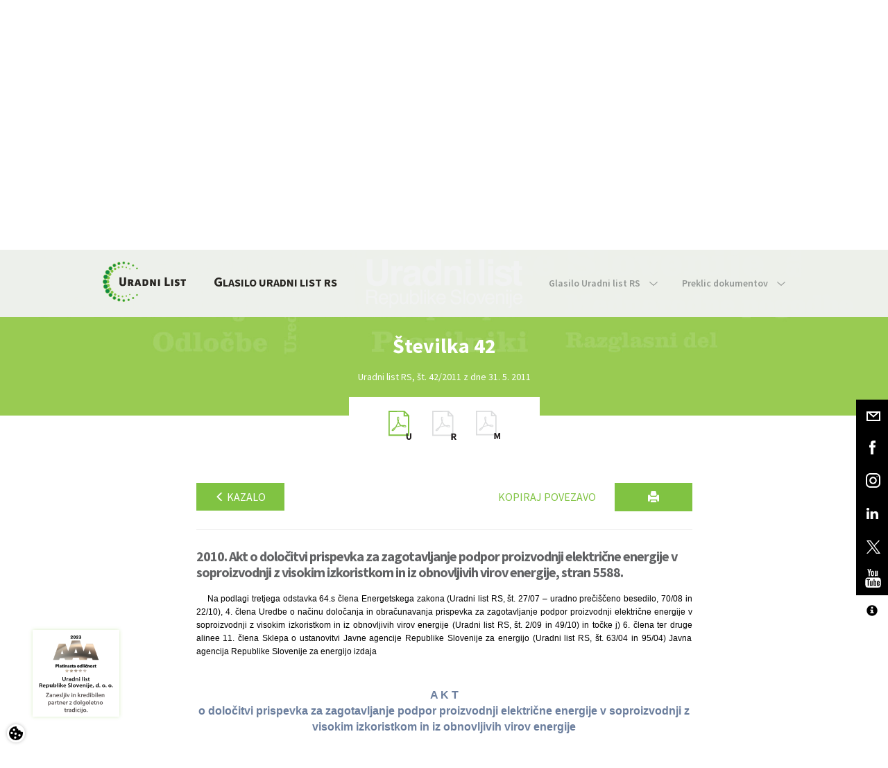

--- FILE ---
content_type: text/html; charset=utf-8
request_url: https://www.google.com/recaptcha/api2/anchor?ar=1&k=6Lc1bBcUAAAAAAtUtaDrXQ6Tp79B5I2jNWDEeeZW&co=aHR0cHM6Ly93d3cudXJhZG5pLWxpc3Quc2k6NDQz&hl=sl&v=N67nZn4AqZkNcbeMu4prBgzg&theme=light&size=normal&anchor-ms=20000&execute-ms=30000&cb=r98jcciw01mg
body_size: 49540
content:
<!DOCTYPE HTML><html dir="ltr" lang="sl"><head><meta http-equiv="Content-Type" content="text/html; charset=UTF-8">
<meta http-equiv="X-UA-Compatible" content="IE=edge">
<title>reCAPTCHA</title>
<style type="text/css">
/* cyrillic-ext */
@font-face {
  font-family: 'Roboto';
  font-style: normal;
  font-weight: 400;
  font-stretch: 100%;
  src: url(//fonts.gstatic.com/s/roboto/v48/KFO7CnqEu92Fr1ME7kSn66aGLdTylUAMa3GUBHMdazTgWw.woff2) format('woff2');
  unicode-range: U+0460-052F, U+1C80-1C8A, U+20B4, U+2DE0-2DFF, U+A640-A69F, U+FE2E-FE2F;
}
/* cyrillic */
@font-face {
  font-family: 'Roboto';
  font-style: normal;
  font-weight: 400;
  font-stretch: 100%;
  src: url(//fonts.gstatic.com/s/roboto/v48/KFO7CnqEu92Fr1ME7kSn66aGLdTylUAMa3iUBHMdazTgWw.woff2) format('woff2');
  unicode-range: U+0301, U+0400-045F, U+0490-0491, U+04B0-04B1, U+2116;
}
/* greek-ext */
@font-face {
  font-family: 'Roboto';
  font-style: normal;
  font-weight: 400;
  font-stretch: 100%;
  src: url(//fonts.gstatic.com/s/roboto/v48/KFO7CnqEu92Fr1ME7kSn66aGLdTylUAMa3CUBHMdazTgWw.woff2) format('woff2');
  unicode-range: U+1F00-1FFF;
}
/* greek */
@font-face {
  font-family: 'Roboto';
  font-style: normal;
  font-weight: 400;
  font-stretch: 100%;
  src: url(//fonts.gstatic.com/s/roboto/v48/KFO7CnqEu92Fr1ME7kSn66aGLdTylUAMa3-UBHMdazTgWw.woff2) format('woff2');
  unicode-range: U+0370-0377, U+037A-037F, U+0384-038A, U+038C, U+038E-03A1, U+03A3-03FF;
}
/* math */
@font-face {
  font-family: 'Roboto';
  font-style: normal;
  font-weight: 400;
  font-stretch: 100%;
  src: url(//fonts.gstatic.com/s/roboto/v48/KFO7CnqEu92Fr1ME7kSn66aGLdTylUAMawCUBHMdazTgWw.woff2) format('woff2');
  unicode-range: U+0302-0303, U+0305, U+0307-0308, U+0310, U+0312, U+0315, U+031A, U+0326-0327, U+032C, U+032F-0330, U+0332-0333, U+0338, U+033A, U+0346, U+034D, U+0391-03A1, U+03A3-03A9, U+03B1-03C9, U+03D1, U+03D5-03D6, U+03F0-03F1, U+03F4-03F5, U+2016-2017, U+2034-2038, U+203C, U+2040, U+2043, U+2047, U+2050, U+2057, U+205F, U+2070-2071, U+2074-208E, U+2090-209C, U+20D0-20DC, U+20E1, U+20E5-20EF, U+2100-2112, U+2114-2115, U+2117-2121, U+2123-214F, U+2190, U+2192, U+2194-21AE, U+21B0-21E5, U+21F1-21F2, U+21F4-2211, U+2213-2214, U+2216-22FF, U+2308-230B, U+2310, U+2319, U+231C-2321, U+2336-237A, U+237C, U+2395, U+239B-23B7, U+23D0, U+23DC-23E1, U+2474-2475, U+25AF, U+25B3, U+25B7, U+25BD, U+25C1, U+25CA, U+25CC, U+25FB, U+266D-266F, U+27C0-27FF, U+2900-2AFF, U+2B0E-2B11, U+2B30-2B4C, U+2BFE, U+3030, U+FF5B, U+FF5D, U+1D400-1D7FF, U+1EE00-1EEFF;
}
/* symbols */
@font-face {
  font-family: 'Roboto';
  font-style: normal;
  font-weight: 400;
  font-stretch: 100%;
  src: url(//fonts.gstatic.com/s/roboto/v48/KFO7CnqEu92Fr1ME7kSn66aGLdTylUAMaxKUBHMdazTgWw.woff2) format('woff2');
  unicode-range: U+0001-000C, U+000E-001F, U+007F-009F, U+20DD-20E0, U+20E2-20E4, U+2150-218F, U+2190, U+2192, U+2194-2199, U+21AF, U+21E6-21F0, U+21F3, U+2218-2219, U+2299, U+22C4-22C6, U+2300-243F, U+2440-244A, U+2460-24FF, U+25A0-27BF, U+2800-28FF, U+2921-2922, U+2981, U+29BF, U+29EB, U+2B00-2BFF, U+4DC0-4DFF, U+FFF9-FFFB, U+10140-1018E, U+10190-1019C, U+101A0, U+101D0-101FD, U+102E0-102FB, U+10E60-10E7E, U+1D2C0-1D2D3, U+1D2E0-1D37F, U+1F000-1F0FF, U+1F100-1F1AD, U+1F1E6-1F1FF, U+1F30D-1F30F, U+1F315, U+1F31C, U+1F31E, U+1F320-1F32C, U+1F336, U+1F378, U+1F37D, U+1F382, U+1F393-1F39F, U+1F3A7-1F3A8, U+1F3AC-1F3AF, U+1F3C2, U+1F3C4-1F3C6, U+1F3CA-1F3CE, U+1F3D4-1F3E0, U+1F3ED, U+1F3F1-1F3F3, U+1F3F5-1F3F7, U+1F408, U+1F415, U+1F41F, U+1F426, U+1F43F, U+1F441-1F442, U+1F444, U+1F446-1F449, U+1F44C-1F44E, U+1F453, U+1F46A, U+1F47D, U+1F4A3, U+1F4B0, U+1F4B3, U+1F4B9, U+1F4BB, U+1F4BF, U+1F4C8-1F4CB, U+1F4D6, U+1F4DA, U+1F4DF, U+1F4E3-1F4E6, U+1F4EA-1F4ED, U+1F4F7, U+1F4F9-1F4FB, U+1F4FD-1F4FE, U+1F503, U+1F507-1F50B, U+1F50D, U+1F512-1F513, U+1F53E-1F54A, U+1F54F-1F5FA, U+1F610, U+1F650-1F67F, U+1F687, U+1F68D, U+1F691, U+1F694, U+1F698, U+1F6AD, U+1F6B2, U+1F6B9-1F6BA, U+1F6BC, U+1F6C6-1F6CF, U+1F6D3-1F6D7, U+1F6E0-1F6EA, U+1F6F0-1F6F3, U+1F6F7-1F6FC, U+1F700-1F7FF, U+1F800-1F80B, U+1F810-1F847, U+1F850-1F859, U+1F860-1F887, U+1F890-1F8AD, U+1F8B0-1F8BB, U+1F8C0-1F8C1, U+1F900-1F90B, U+1F93B, U+1F946, U+1F984, U+1F996, U+1F9E9, U+1FA00-1FA6F, U+1FA70-1FA7C, U+1FA80-1FA89, U+1FA8F-1FAC6, U+1FACE-1FADC, U+1FADF-1FAE9, U+1FAF0-1FAF8, U+1FB00-1FBFF;
}
/* vietnamese */
@font-face {
  font-family: 'Roboto';
  font-style: normal;
  font-weight: 400;
  font-stretch: 100%;
  src: url(//fonts.gstatic.com/s/roboto/v48/KFO7CnqEu92Fr1ME7kSn66aGLdTylUAMa3OUBHMdazTgWw.woff2) format('woff2');
  unicode-range: U+0102-0103, U+0110-0111, U+0128-0129, U+0168-0169, U+01A0-01A1, U+01AF-01B0, U+0300-0301, U+0303-0304, U+0308-0309, U+0323, U+0329, U+1EA0-1EF9, U+20AB;
}
/* latin-ext */
@font-face {
  font-family: 'Roboto';
  font-style: normal;
  font-weight: 400;
  font-stretch: 100%;
  src: url(//fonts.gstatic.com/s/roboto/v48/KFO7CnqEu92Fr1ME7kSn66aGLdTylUAMa3KUBHMdazTgWw.woff2) format('woff2');
  unicode-range: U+0100-02BA, U+02BD-02C5, U+02C7-02CC, U+02CE-02D7, U+02DD-02FF, U+0304, U+0308, U+0329, U+1D00-1DBF, U+1E00-1E9F, U+1EF2-1EFF, U+2020, U+20A0-20AB, U+20AD-20C0, U+2113, U+2C60-2C7F, U+A720-A7FF;
}
/* latin */
@font-face {
  font-family: 'Roboto';
  font-style: normal;
  font-weight: 400;
  font-stretch: 100%;
  src: url(//fonts.gstatic.com/s/roboto/v48/KFO7CnqEu92Fr1ME7kSn66aGLdTylUAMa3yUBHMdazQ.woff2) format('woff2');
  unicode-range: U+0000-00FF, U+0131, U+0152-0153, U+02BB-02BC, U+02C6, U+02DA, U+02DC, U+0304, U+0308, U+0329, U+2000-206F, U+20AC, U+2122, U+2191, U+2193, U+2212, U+2215, U+FEFF, U+FFFD;
}
/* cyrillic-ext */
@font-face {
  font-family: 'Roboto';
  font-style: normal;
  font-weight: 500;
  font-stretch: 100%;
  src: url(//fonts.gstatic.com/s/roboto/v48/KFO7CnqEu92Fr1ME7kSn66aGLdTylUAMa3GUBHMdazTgWw.woff2) format('woff2');
  unicode-range: U+0460-052F, U+1C80-1C8A, U+20B4, U+2DE0-2DFF, U+A640-A69F, U+FE2E-FE2F;
}
/* cyrillic */
@font-face {
  font-family: 'Roboto';
  font-style: normal;
  font-weight: 500;
  font-stretch: 100%;
  src: url(//fonts.gstatic.com/s/roboto/v48/KFO7CnqEu92Fr1ME7kSn66aGLdTylUAMa3iUBHMdazTgWw.woff2) format('woff2');
  unicode-range: U+0301, U+0400-045F, U+0490-0491, U+04B0-04B1, U+2116;
}
/* greek-ext */
@font-face {
  font-family: 'Roboto';
  font-style: normal;
  font-weight: 500;
  font-stretch: 100%;
  src: url(//fonts.gstatic.com/s/roboto/v48/KFO7CnqEu92Fr1ME7kSn66aGLdTylUAMa3CUBHMdazTgWw.woff2) format('woff2');
  unicode-range: U+1F00-1FFF;
}
/* greek */
@font-face {
  font-family: 'Roboto';
  font-style: normal;
  font-weight: 500;
  font-stretch: 100%;
  src: url(//fonts.gstatic.com/s/roboto/v48/KFO7CnqEu92Fr1ME7kSn66aGLdTylUAMa3-UBHMdazTgWw.woff2) format('woff2');
  unicode-range: U+0370-0377, U+037A-037F, U+0384-038A, U+038C, U+038E-03A1, U+03A3-03FF;
}
/* math */
@font-face {
  font-family: 'Roboto';
  font-style: normal;
  font-weight: 500;
  font-stretch: 100%;
  src: url(//fonts.gstatic.com/s/roboto/v48/KFO7CnqEu92Fr1ME7kSn66aGLdTylUAMawCUBHMdazTgWw.woff2) format('woff2');
  unicode-range: U+0302-0303, U+0305, U+0307-0308, U+0310, U+0312, U+0315, U+031A, U+0326-0327, U+032C, U+032F-0330, U+0332-0333, U+0338, U+033A, U+0346, U+034D, U+0391-03A1, U+03A3-03A9, U+03B1-03C9, U+03D1, U+03D5-03D6, U+03F0-03F1, U+03F4-03F5, U+2016-2017, U+2034-2038, U+203C, U+2040, U+2043, U+2047, U+2050, U+2057, U+205F, U+2070-2071, U+2074-208E, U+2090-209C, U+20D0-20DC, U+20E1, U+20E5-20EF, U+2100-2112, U+2114-2115, U+2117-2121, U+2123-214F, U+2190, U+2192, U+2194-21AE, U+21B0-21E5, U+21F1-21F2, U+21F4-2211, U+2213-2214, U+2216-22FF, U+2308-230B, U+2310, U+2319, U+231C-2321, U+2336-237A, U+237C, U+2395, U+239B-23B7, U+23D0, U+23DC-23E1, U+2474-2475, U+25AF, U+25B3, U+25B7, U+25BD, U+25C1, U+25CA, U+25CC, U+25FB, U+266D-266F, U+27C0-27FF, U+2900-2AFF, U+2B0E-2B11, U+2B30-2B4C, U+2BFE, U+3030, U+FF5B, U+FF5D, U+1D400-1D7FF, U+1EE00-1EEFF;
}
/* symbols */
@font-face {
  font-family: 'Roboto';
  font-style: normal;
  font-weight: 500;
  font-stretch: 100%;
  src: url(//fonts.gstatic.com/s/roboto/v48/KFO7CnqEu92Fr1ME7kSn66aGLdTylUAMaxKUBHMdazTgWw.woff2) format('woff2');
  unicode-range: U+0001-000C, U+000E-001F, U+007F-009F, U+20DD-20E0, U+20E2-20E4, U+2150-218F, U+2190, U+2192, U+2194-2199, U+21AF, U+21E6-21F0, U+21F3, U+2218-2219, U+2299, U+22C4-22C6, U+2300-243F, U+2440-244A, U+2460-24FF, U+25A0-27BF, U+2800-28FF, U+2921-2922, U+2981, U+29BF, U+29EB, U+2B00-2BFF, U+4DC0-4DFF, U+FFF9-FFFB, U+10140-1018E, U+10190-1019C, U+101A0, U+101D0-101FD, U+102E0-102FB, U+10E60-10E7E, U+1D2C0-1D2D3, U+1D2E0-1D37F, U+1F000-1F0FF, U+1F100-1F1AD, U+1F1E6-1F1FF, U+1F30D-1F30F, U+1F315, U+1F31C, U+1F31E, U+1F320-1F32C, U+1F336, U+1F378, U+1F37D, U+1F382, U+1F393-1F39F, U+1F3A7-1F3A8, U+1F3AC-1F3AF, U+1F3C2, U+1F3C4-1F3C6, U+1F3CA-1F3CE, U+1F3D4-1F3E0, U+1F3ED, U+1F3F1-1F3F3, U+1F3F5-1F3F7, U+1F408, U+1F415, U+1F41F, U+1F426, U+1F43F, U+1F441-1F442, U+1F444, U+1F446-1F449, U+1F44C-1F44E, U+1F453, U+1F46A, U+1F47D, U+1F4A3, U+1F4B0, U+1F4B3, U+1F4B9, U+1F4BB, U+1F4BF, U+1F4C8-1F4CB, U+1F4D6, U+1F4DA, U+1F4DF, U+1F4E3-1F4E6, U+1F4EA-1F4ED, U+1F4F7, U+1F4F9-1F4FB, U+1F4FD-1F4FE, U+1F503, U+1F507-1F50B, U+1F50D, U+1F512-1F513, U+1F53E-1F54A, U+1F54F-1F5FA, U+1F610, U+1F650-1F67F, U+1F687, U+1F68D, U+1F691, U+1F694, U+1F698, U+1F6AD, U+1F6B2, U+1F6B9-1F6BA, U+1F6BC, U+1F6C6-1F6CF, U+1F6D3-1F6D7, U+1F6E0-1F6EA, U+1F6F0-1F6F3, U+1F6F7-1F6FC, U+1F700-1F7FF, U+1F800-1F80B, U+1F810-1F847, U+1F850-1F859, U+1F860-1F887, U+1F890-1F8AD, U+1F8B0-1F8BB, U+1F8C0-1F8C1, U+1F900-1F90B, U+1F93B, U+1F946, U+1F984, U+1F996, U+1F9E9, U+1FA00-1FA6F, U+1FA70-1FA7C, U+1FA80-1FA89, U+1FA8F-1FAC6, U+1FACE-1FADC, U+1FADF-1FAE9, U+1FAF0-1FAF8, U+1FB00-1FBFF;
}
/* vietnamese */
@font-face {
  font-family: 'Roboto';
  font-style: normal;
  font-weight: 500;
  font-stretch: 100%;
  src: url(//fonts.gstatic.com/s/roboto/v48/KFO7CnqEu92Fr1ME7kSn66aGLdTylUAMa3OUBHMdazTgWw.woff2) format('woff2');
  unicode-range: U+0102-0103, U+0110-0111, U+0128-0129, U+0168-0169, U+01A0-01A1, U+01AF-01B0, U+0300-0301, U+0303-0304, U+0308-0309, U+0323, U+0329, U+1EA0-1EF9, U+20AB;
}
/* latin-ext */
@font-face {
  font-family: 'Roboto';
  font-style: normal;
  font-weight: 500;
  font-stretch: 100%;
  src: url(//fonts.gstatic.com/s/roboto/v48/KFO7CnqEu92Fr1ME7kSn66aGLdTylUAMa3KUBHMdazTgWw.woff2) format('woff2');
  unicode-range: U+0100-02BA, U+02BD-02C5, U+02C7-02CC, U+02CE-02D7, U+02DD-02FF, U+0304, U+0308, U+0329, U+1D00-1DBF, U+1E00-1E9F, U+1EF2-1EFF, U+2020, U+20A0-20AB, U+20AD-20C0, U+2113, U+2C60-2C7F, U+A720-A7FF;
}
/* latin */
@font-face {
  font-family: 'Roboto';
  font-style: normal;
  font-weight: 500;
  font-stretch: 100%;
  src: url(//fonts.gstatic.com/s/roboto/v48/KFO7CnqEu92Fr1ME7kSn66aGLdTylUAMa3yUBHMdazQ.woff2) format('woff2');
  unicode-range: U+0000-00FF, U+0131, U+0152-0153, U+02BB-02BC, U+02C6, U+02DA, U+02DC, U+0304, U+0308, U+0329, U+2000-206F, U+20AC, U+2122, U+2191, U+2193, U+2212, U+2215, U+FEFF, U+FFFD;
}
/* cyrillic-ext */
@font-face {
  font-family: 'Roboto';
  font-style: normal;
  font-weight: 900;
  font-stretch: 100%;
  src: url(//fonts.gstatic.com/s/roboto/v48/KFO7CnqEu92Fr1ME7kSn66aGLdTylUAMa3GUBHMdazTgWw.woff2) format('woff2');
  unicode-range: U+0460-052F, U+1C80-1C8A, U+20B4, U+2DE0-2DFF, U+A640-A69F, U+FE2E-FE2F;
}
/* cyrillic */
@font-face {
  font-family: 'Roboto';
  font-style: normal;
  font-weight: 900;
  font-stretch: 100%;
  src: url(//fonts.gstatic.com/s/roboto/v48/KFO7CnqEu92Fr1ME7kSn66aGLdTylUAMa3iUBHMdazTgWw.woff2) format('woff2');
  unicode-range: U+0301, U+0400-045F, U+0490-0491, U+04B0-04B1, U+2116;
}
/* greek-ext */
@font-face {
  font-family: 'Roboto';
  font-style: normal;
  font-weight: 900;
  font-stretch: 100%;
  src: url(//fonts.gstatic.com/s/roboto/v48/KFO7CnqEu92Fr1ME7kSn66aGLdTylUAMa3CUBHMdazTgWw.woff2) format('woff2');
  unicode-range: U+1F00-1FFF;
}
/* greek */
@font-face {
  font-family: 'Roboto';
  font-style: normal;
  font-weight: 900;
  font-stretch: 100%;
  src: url(//fonts.gstatic.com/s/roboto/v48/KFO7CnqEu92Fr1ME7kSn66aGLdTylUAMa3-UBHMdazTgWw.woff2) format('woff2');
  unicode-range: U+0370-0377, U+037A-037F, U+0384-038A, U+038C, U+038E-03A1, U+03A3-03FF;
}
/* math */
@font-face {
  font-family: 'Roboto';
  font-style: normal;
  font-weight: 900;
  font-stretch: 100%;
  src: url(//fonts.gstatic.com/s/roboto/v48/KFO7CnqEu92Fr1ME7kSn66aGLdTylUAMawCUBHMdazTgWw.woff2) format('woff2');
  unicode-range: U+0302-0303, U+0305, U+0307-0308, U+0310, U+0312, U+0315, U+031A, U+0326-0327, U+032C, U+032F-0330, U+0332-0333, U+0338, U+033A, U+0346, U+034D, U+0391-03A1, U+03A3-03A9, U+03B1-03C9, U+03D1, U+03D5-03D6, U+03F0-03F1, U+03F4-03F5, U+2016-2017, U+2034-2038, U+203C, U+2040, U+2043, U+2047, U+2050, U+2057, U+205F, U+2070-2071, U+2074-208E, U+2090-209C, U+20D0-20DC, U+20E1, U+20E5-20EF, U+2100-2112, U+2114-2115, U+2117-2121, U+2123-214F, U+2190, U+2192, U+2194-21AE, U+21B0-21E5, U+21F1-21F2, U+21F4-2211, U+2213-2214, U+2216-22FF, U+2308-230B, U+2310, U+2319, U+231C-2321, U+2336-237A, U+237C, U+2395, U+239B-23B7, U+23D0, U+23DC-23E1, U+2474-2475, U+25AF, U+25B3, U+25B7, U+25BD, U+25C1, U+25CA, U+25CC, U+25FB, U+266D-266F, U+27C0-27FF, U+2900-2AFF, U+2B0E-2B11, U+2B30-2B4C, U+2BFE, U+3030, U+FF5B, U+FF5D, U+1D400-1D7FF, U+1EE00-1EEFF;
}
/* symbols */
@font-face {
  font-family: 'Roboto';
  font-style: normal;
  font-weight: 900;
  font-stretch: 100%;
  src: url(//fonts.gstatic.com/s/roboto/v48/KFO7CnqEu92Fr1ME7kSn66aGLdTylUAMaxKUBHMdazTgWw.woff2) format('woff2');
  unicode-range: U+0001-000C, U+000E-001F, U+007F-009F, U+20DD-20E0, U+20E2-20E4, U+2150-218F, U+2190, U+2192, U+2194-2199, U+21AF, U+21E6-21F0, U+21F3, U+2218-2219, U+2299, U+22C4-22C6, U+2300-243F, U+2440-244A, U+2460-24FF, U+25A0-27BF, U+2800-28FF, U+2921-2922, U+2981, U+29BF, U+29EB, U+2B00-2BFF, U+4DC0-4DFF, U+FFF9-FFFB, U+10140-1018E, U+10190-1019C, U+101A0, U+101D0-101FD, U+102E0-102FB, U+10E60-10E7E, U+1D2C0-1D2D3, U+1D2E0-1D37F, U+1F000-1F0FF, U+1F100-1F1AD, U+1F1E6-1F1FF, U+1F30D-1F30F, U+1F315, U+1F31C, U+1F31E, U+1F320-1F32C, U+1F336, U+1F378, U+1F37D, U+1F382, U+1F393-1F39F, U+1F3A7-1F3A8, U+1F3AC-1F3AF, U+1F3C2, U+1F3C4-1F3C6, U+1F3CA-1F3CE, U+1F3D4-1F3E0, U+1F3ED, U+1F3F1-1F3F3, U+1F3F5-1F3F7, U+1F408, U+1F415, U+1F41F, U+1F426, U+1F43F, U+1F441-1F442, U+1F444, U+1F446-1F449, U+1F44C-1F44E, U+1F453, U+1F46A, U+1F47D, U+1F4A3, U+1F4B0, U+1F4B3, U+1F4B9, U+1F4BB, U+1F4BF, U+1F4C8-1F4CB, U+1F4D6, U+1F4DA, U+1F4DF, U+1F4E3-1F4E6, U+1F4EA-1F4ED, U+1F4F7, U+1F4F9-1F4FB, U+1F4FD-1F4FE, U+1F503, U+1F507-1F50B, U+1F50D, U+1F512-1F513, U+1F53E-1F54A, U+1F54F-1F5FA, U+1F610, U+1F650-1F67F, U+1F687, U+1F68D, U+1F691, U+1F694, U+1F698, U+1F6AD, U+1F6B2, U+1F6B9-1F6BA, U+1F6BC, U+1F6C6-1F6CF, U+1F6D3-1F6D7, U+1F6E0-1F6EA, U+1F6F0-1F6F3, U+1F6F7-1F6FC, U+1F700-1F7FF, U+1F800-1F80B, U+1F810-1F847, U+1F850-1F859, U+1F860-1F887, U+1F890-1F8AD, U+1F8B0-1F8BB, U+1F8C0-1F8C1, U+1F900-1F90B, U+1F93B, U+1F946, U+1F984, U+1F996, U+1F9E9, U+1FA00-1FA6F, U+1FA70-1FA7C, U+1FA80-1FA89, U+1FA8F-1FAC6, U+1FACE-1FADC, U+1FADF-1FAE9, U+1FAF0-1FAF8, U+1FB00-1FBFF;
}
/* vietnamese */
@font-face {
  font-family: 'Roboto';
  font-style: normal;
  font-weight: 900;
  font-stretch: 100%;
  src: url(//fonts.gstatic.com/s/roboto/v48/KFO7CnqEu92Fr1ME7kSn66aGLdTylUAMa3OUBHMdazTgWw.woff2) format('woff2');
  unicode-range: U+0102-0103, U+0110-0111, U+0128-0129, U+0168-0169, U+01A0-01A1, U+01AF-01B0, U+0300-0301, U+0303-0304, U+0308-0309, U+0323, U+0329, U+1EA0-1EF9, U+20AB;
}
/* latin-ext */
@font-face {
  font-family: 'Roboto';
  font-style: normal;
  font-weight: 900;
  font-stretch: 100%;
  src: url(//fonts.gstatic.com/s/roboto/v48/KFO7CnqEu92Fr1ME7kSn66aGLdTylUAMa3KUBHMdazTgWw.woff2) format('woff2');
  unicode-range: U+0100-02BA, U+02BD-02C5, U+02C7-02CC, U+02CE-02D7, U+02DD-02FF, U+0304, U+0308, U+0329, U+1D00-1DBF, U+1E00-1E9F, U+1EF2-1EFF, U+2020, U+20A0-20AB, U+20AD-20C0, U+2113, U+2C60-2C7F, U+A720-A7FF;
}
/* latin */
@font-face {
  font-family: 'Roboto';
  font-style: normal;
  font-weight: 900;
  font-stretch: 100%;
  src: url(//fonts.gstatic.com/s/roboto/v48/KFO7CnqEu92Fr1ME7kSn66aGLdTylUAMa3yUBHMdazQ.woff2) format('woff2');
  unicode-range: U+0000-00FF, U+0131, U+0152-0153, U+02BB-02BC, U+02C6, U+02DA, U+02DC, U+0304, U+0308, U+0329, U+2000-206F, U+20AC, U+2122, U+2191, U+2193, U+2212, U+2215, U+FEFF, U+FFFD;
}

</style>
<link rel="stylesheet" type="text/css" href="https://www.gstatic.com/recaptcha/releases/N67nZn4AqZkNcbeMu4prBgzg/styles__ltr.css">
<script nonce="AvOgQJ-8flapbdGO2EN1ng" type="text/javascript">window['__recaptcha_api'] = 'https://www.google.com/recaptcha/api2/';</script>
<script type="text/javascript" src="https://www.gstatic.com/recaptcha/releases/N67nZn4AqZkNcbeMu4prBgzg/recaptcha__sl.js" nonce="AvOgQJ-8flapbdGO2EN1ng">
      
    </script></head>
<body><div id="rc-anchor-alert" class="rc-anchor-alert"></div>
<input type="hidden" id="recaptcha-token" value="[base64]">
<script type="text/javascript" nonce="AvOgQJ-8flapbdGO2EN1ng">
      recaptcha.anchor.Main.init("[\x22ainput\x22,[\x22bgdata\x22,\x22\x22,\[base64]/[base64]/[base64]/ZyhXLGgpOnEoW04sMjEsbF0sVywwKSxoKSxmYWxzZSxmYWxzZSl9Y2F0Y2goayl7RygzNTgsVyk/[base64]/[base64]/[base64]/[base64]/[base64]/[base64]/[base64]/bmV3IEJbT10oRFswXSk6dz09Mj9uZXcgQltPXShEWzBdLERbMV0pOnc9PTM/bmV3IEJbT10oRFswXSxEWzFdLERbMl0pOnc9PTQ/[base64]/[base64]/[base64]/[base64]/[base64]\\u003d\x22,\[base64]\x22,\x22KcOWe8KgYMKCdsOjFDpLW8OTw5LDtMOowrDCj8KHbUlYbMKAY21PwrDCpcKpwo/CmMKHLcO5DCR8YTAMWU1EcsOqZcK7wqLCtsKjw7otw77CncOcw75RSMOJScOjW8ODw7MOw6nDkMOBwpbDhcOYwpopEE/CgXzCsMO0clPCkcKiw7DDpxPCsG/Ct8KMw5xcDcOaTcOaw7PCqXPDijxPw4XDvsK7ZMKqw7/DlMO3wqpdMMOYw7PDm8OmAsOwwr16QcKWVSvDpsKjw6jCsREBw57DhMKmTWDDm1DDn8K8w69Cw4UDGsKnw4ldUMObfDDCrMKJQjDCmkPDuyZjRcOFTWPDpknCjB/CoGPCvFLCpnQoZ8KmR8K/wqnDrcK6wqbDqC7Dh2rCiGXCtMKew60rLzbDgRTCgTDCgsKnEsOTw4FRw5kIdsK1d0pbw6tLdXB/woPCocOQLMKLLybDjW/CjMOnwoXCjA1qwrLDnlHDm3YyPyDDolMHVjLDs8ONJcOww7gxw7M2wq4kRxgDK0HCp8KAw4jCkEoMw5/[base64]/wqDCqMOkH8KTB0jDtsKqUsK0wqzDv8OmBMKGw6/CqMOGwqZDw7c+D8KFw6IGw60kNmBJSFpbO8K2SGjDsMKaXcOJQcK7w4Uiw4tUYCkERcO7wqfDlgQvDcKIw57Ch8OpwqLDoQsZwpTCuGJmwqsRw7Zzw7DDhcOfwpstUcKaFUM2fDLDhARBw6Z9A3VBw67Ct8Knw7jDoVgSw7nDlsOvAQ/CgcOdw5HDjMO4wozCnV/DtMKyfsOGD8Kewr7CgMOlw4PCvcKGw5HCq8K/[base64]/CvDpsXBfCvcOrw4XCvsK3ZsOcw4HDnX7DncOQQMObAlENw7TCpsO+B30VNcKkfD8wwrQuwrwvwqI7bMOnHXTCp8KLw60UEsKKQht4w4MAwp/CjTNBZ8OOOxXCnsOSLkXCgMO4JC9lwoliw5oyVsKbw5TDu8OMDMOXTxkzw6jCgsORw5Y1GsKhwrwEw6/DiA53YMOtd33DrMKxWATDoELCh33DuMKUwpfCqcKXPmDCsMOJDiEgwr8eIAFzw5Epbn7CjELDqgQBHcOudcKzw7TDt0/Dv8O4w4LDiWTDoVfDtXXCjcKBw6BYw5QuUm85GsK5wrHDrDXCv8Oawq/[base64]/[base64]/[base64]/[base64]/[base64]/[base64]/DjjXDicOQRMOJNjnCpcOeUDvCq8Khw4ZawovCjMOwwpIQByXCksKIfmE2w4PDji1Dw4XDiB1YcEEYw6B7woliVMOUBC7Ch3/ChcObw4nCs1FPw7/CncKWw7fCnMOGbMOdQnXCmcK2w57ChMOKw7plwrzCnw9Te0NRwozDosKaCDEhGMKLw5FpXVnCpsOAAGDCjVFSw6Exwo1Ww6pOFCsNw4PDr8KYah/DpiocworCkDAqfMK+w7vCiMKvw6V9w6d1TcOcAmXDoDHDlEJkTcK/wrNew7bDgyc/w41hR8K7w5/ClsKPFXvDh3Raw4nCt2lzwrxHYFnDvATCksKXw5XCs3/CmXTDpRJ+MMKSwqzCkMK7w5nChiQAw47DpsOWfgHCvsO7w7TCjsKGUjwnwqfCuCdXN3cbw7zDgMKNwoPCkBwVCUzDj0bDrsK/W8OeBHpRwrDCsMKnJ8ONwqZ7w5I+w6rCixDDrT1GIV3DhcKAWsOvw4cew6vCtmbDlWc/[base64]/McKdR8OcWELDqcKwfWAGwoAUUMKtHAHDlF5ww7kfwrEvw4t6bgLDtBTCtn/DjQ7DgGnDk8OrByElUBphwqPCr1Ucw4bCssOhw7gdwrvDrMOPfmQzwrFdw6RII8K/[base64]/wojCigxPCMKrwpQ5asOmGMKCwqzDn3Vow7PDocKcwoFIw6MZc8OlwrnCsSjChcKzwr3DlcO8XMKxFAvDuAvCjBPCj8KEwrnCh8Knw4dEwocew6nCsWzCosO2wqbCqXvDjsKAP2wSwp0Pw4RjW8KRwrIKWsK6w4TDiiDDqGHDnmsKw4x1w4/DqBfDkcKUfsOawrbCsMKxw6oRPizDghZvwqB0wpQAwqVkw7lBHsKoGkTChcOTw4PCkMK/S2N5wrpSXRd1w4vDoyDCj3YqYMO0CV3DhEzDjcKPw4zDsAYUw6vCusKJw7EZYsK+wrjCnBnDgVHDm0Q/wrHDuFDDk2pUHMOlF8OpwprDuz7DsGLDgsKBwpEIwoVTHMOZw50Hw7MeX8KSwrogJsO9WHQ8BcO0L8OATBxnw7kNwrTCjcO/wr1NwpjCjxnDiVlgQRzClT/DtMK2w4p8wofDtyPCqTQfwp7Cu8Kfw47CvSc7wrfDjmnCvsKWRMKOw5fDjcKIwqDDhEQZwoNdwrHCu8OxHMKNw67CrzkCASVbc8KfwrBiQBUuwqYLacKkwrLCuMO9BlbDi8OrfcOJRMKWPBYmwp7DtcOtcijCo8OQH07Cj8OhecKMwop/bgXCq8O6wrjCjMONBcKUwqUEwo1yPgQ4AXJzw4HCtMOISXxCAsO1w57DhsORwqFrwrTDnV5pDMKpw5x5DUTCisKswr/Do0jDtiHDrcKnw6ZdcRNrw5cyw7XDlsKmw7twwr7DqioXwrzCgcOgJHZRwrFrw6sPw5Bzwrh/[base64]/DucK2e8O/wrDDtMK5wrtRAQfCi0jDunlBfQ3DjcOhNsKvw7Y5UcK3AMKCRsKcw4AgViM2ZRzCjcKGw5Q3wrzCvMKDwowwwrN6w4VDPMKyw6EmVsKTw5FmATTDrkR+agXDqGjChgt/w6rCmz7ClcKcw5DCgGY1c8KqDXUqfsOgQ8OJwqPDjMORw6Ilw7/[base64]/[base64]/[base64]/[base64]/CqhVyd8KnwqTDksOUwoQyw49jUsKlw71RAMOjV8OlwoDDkzoOwpjCmMO5VcKewo03WgAfwpRxwqrCtMObwrXDpibCisKifkXDgcOvwo/[base64]/CtCc7eGXCmMK0URnCo8O6w5ETZjZCQWDCkn/DtcKyw73DhsOXKcOLw69Vw67Ct8K3C8OrXMOUX2tgw71xFsOnwrsyw7XCpnrDp8OYIcKWw7jClljDoT/CucKRfidNwpo/YATClXzDhTjCgcKZFA19w4DCv2/Cq8Ohw5HDo8K7FXkna8OPwrXCuwLDpMOWKTgBwqMJwqHDowDDlVlCV8O+w43Dt8K8Dn/DpcOBShnDmMKQRTbCqsKaYkfChDgyNsKsbMO9wrPCtMOewqLCjF/DtcK9wqNoBsOjwpF1w6TCsXPCrXLDpsOVHFXCnADCscKuJWrDpMOWw4/CiH13McOwUS/DhsK1R8OPWMKWw7o2wqRdwqDCvMKUwoLCssK0wooUwpTCl8OEwrLDqXLDowdoBhdDaS5Dw69aJMO8wqNXwo7DslEWI3jCi1Agw503wrpgw47DhxXDmncIwrzCmV0QwrjCghzDqWNiwpN4w79fw55Mey/[base64]/DrycWIjjDiSHDgMOHw4c3WgBkLcO1w6/CkURwwo3CiMO1w5Mwwp1qwpc6wpM9NMKMwpDCmsOCw6Y6Fwt1D8KcakTCqMK2E8Ovw5Qzw4wGwr1RWwknwrbCssKUw4nDrlpww6dxwp4/w4ESworClGLCqgzCt8Kubw7CpcKVJC7CgMK4MTPDssO6bX4ofVlMwo3Dkk83wqEhwrNIw5syw5xMKwfCm2NOOcOEw7jCiMOtb8KrXj7DuEMuw4cYw4nCj8OcYBhuw7zDucOvDEbDssOTw43CnW/DlsK4w4UINMOJw5hGfjnDp8KZwobDjxLClDbDmMOlAWbCmMOoZXjCpsKTw40+wrnCrhRBwrDCm3XDkhDDn8OYw53Ds0wpwrjDrcKgwoTCgVDCpMKAwr7Dm8OPUcOPJEkkR8ODTkkGO2Ybwp1aw4rDsUDClV7CiMKIDAjDpDzCqMOoMMKVwozCgMO/w5Ecw4rDlQvComY9FUUHw6TClxjDtMOzworCgMKmW8Ktw78QCVtKwpcDQXVaUWVfJcOhZCPDlcKsNQgkwoxOw57Dn8OLDsK6MxDDlD1xw4BUcGDCqiMVSMOawrnDvXbCmVl3fMOeawRTwq/DjyYkw6grUMKcwpDChMOwKMOYwp/CqV7DlzNVw7szw4/DksKxwpU5FMKSw4vDnsKCw4M4IMO0YsO5MQLCtT/Cr8Kjw7lpSsOSF8Kcw4MSAcKtw7vCsV8Kw4HDmDrDuQs8CAIIwokvP8Ohw6TDqnnDv8KewqTDqgYMKsOVYcKHNnfCpjHCrk5pWRvDuw0kb8O7UCnDoMOow45LEkvDk1TDkS7Dh8OpBsK/[base64]/IcKSw4kxElgKJMOcw418ERPCs8OIHMKEw6TDkFQxUA7Coj9vwoByw6vDiyrCuCddwoXCjMK/wowzwqjCuiw/C8OuMWEjwpl1OcKCe2HCtMKUfy/DlWI7wotCfcK+AsOMw6Z/esKuYz3ClkRuw6ACwrhzVwNXU8KgX8KnwrJTPsKqYMO9ankAwrPClj7DoMKIwrZsMWcdTlUZwqTDusOow4jCvMOIS2XDmDBiLsKcw5Q8I8OcwrDCvUoow5zCl8ORQigEw7Y9CsOodcKDwrZ5bUfDs2RqU8OYOg7CvcKDDsKpanvDsCzDsMKxfFASwrsEwp/CswXCvhLCgw7Ck8OwwrTCiMKFY8Otw518VMKvw6Y9w6o1TcK/TDbCty15w53DkcKQw7bDkmbCjUzCsCFDKsOYR8KcFknDqcOtw41Nw4ACWSzCvjzCpMKOwpTCr8KCwqrDjMKswqnDhV7CkDsoBwLCkg9vw6LDpsO5U2cdNCZtw5/[base64]/ChANiXsKYJMOCwrYVwo7DhcOODMKUYC/DoMKXw4nCk8KpwqckB8KFw6/DqA0AFcKhwo0mTTQXWsOwwqpmEz1TwowZwrRtwqbDmMKBw5dHw7dmw5zCuHRSFMKVw7nCl8OPw7rDqBfCg8KJE007w7djLMOCw4UNIEnCt3LCvEotwqrDuwLDrVnDkMKlHcOtw6JswqTCjwrDoyfDmcO/[base64]/CqsOOwp3Duk5EGcKNOcOkw6zCtsKjMTXCmx1ew7TDqsK/wqvDscKfwok8w5UZwrrDhcKQw7nDjsKDJ8OxYzzDt8K/McKNFmPDtMK5DHzCkcOAA0TCuMKxJMOIScOBwp4uw7oMwptFwqbDpnPCtMOuUMKUw53DixXDniouCk/ClUAUelXDl2XClhPDmW7DhMK3w4Eyw4DCqsKBw5txw7YpAXw1w5l2HMOJa8K1IcKhw5Rfw5gfwqHCiQnDscKrTsKAw43Ch8Ofw71GG2/Clh3CpsOgwovDoCkDSChVwpN4UMKdw6c7QcOwwr96wrlZTcOVbwtGwrDCqsKbKsOYw5hJYATCoAPCiQbCgXAEBTTCqn7DtMOzb1oAw7ZlwpDDmFZ9XiEkS8KFQSzCvcO6RcOiwq5qA8OOw5Qww77DvMOXw7kPw7hPw5I/UcK6w7YuAhrDkWd+woMnwrXCqsOaPVETdsOXHQ/[base64]/DucKAfh45w5/DgFUUXmBUW8Kww7xXVcOnwqXCp1TDoRsvKsOWG0TCtMOnwrLCtcOswrfCuBh/cwtxcBtjQMKLw5tYTE3Dr8KeG8KfYjrCkgvCiTrCjMKhw6PCpyrDkMKpwpbChsObOsOZFsORMHfCiW5jbcKlwpHDpcKAwoPDoMKnw7Fpwr9fw73DkcKjaMKkwo7Cg2LCj8KqXG/DtsOUwrJAOC3ChMKGB8OsRcKzwrnCo8KtQk3ColzCnsKww4o7wrhCw7lfdGILIxNywrXCnjTCqAYgbBtUw5YDIgA/PcO4N3F5w60rHA4OwrQjV8K/csKaUhDDpETDmsKiw43Dt3/Cv8ONIT54B2vCv8Oiw7bCqMKAfsOVB8OwwrDCrVnDgsKlBG3CgMKND8K3woLDr8OTBizClDfDoVvDlcOAZMOZacOJBsOxwogtN8K0worCq8OKcXXCuRUnwpXCslAEwoxGw7bDgsKdw60YCsOowp/DuEvDsWfCh8KXLEF2fsO0w53DrMKwPENyw6bDncK+wqBgP8Oew6jCo1dIw5HDngo3wrzDqjohw61uHMKjw60rw4dlZcK7ZXnCrSRNZsOEw5rCjMOMw5bCucOlw7JFXzLCgMOKwrHCth1xUMOuw4BbS8Ohw7hFXcOXw4TDqhliw58zwpHClz0YYsOIwrbDiMKpBsK/wqfDucKMWsOPwpbCqQ9SUkIddgLCv8Otw49LOcOmKTN5w7HDl0bCph7CqEceNMKCw4sgA8Kpwo8Sw4XDkMOfD3zDv8KOcUrCkk/[base64]/DgMKSwqoSwqYXLxDDs8KjUW3CgBHCj0g+bEdrWMONw6jCrH5ILV3DusKnFMO2IcOPDBsRS0BvMwzCijXCk8KMw43Dh8K7w6Rrw7fDtyPCu0XCnRzCt8OAw6HCvsO/wrMSwpQkKxd6QnNhw7HDqUDDmSzCoSjCnMOVPyxIWFJ1wqsPwrBIcMKxw5wuaF3DksKkwpLCt8K0V8O3UcOcw7HCucKywrvDjRHCncKMw5vDlMKaWHEcw4vDtcODwo/Dp3d+w43DksOGw4bCngZTw4E+O8O0Yh7Cs8Okw68iacK4O37DsyxKJHsvRsK6w7FqFiDDgUDCpiBIHl13RS7Do8OfwoHCumrCvic2Y1t+wrkqEFkbwpbCsMKCwox9w7Bnw5TDlMK5wqoiw40hwqDDjzDCvz7Cg8Kmwq7DpDnCo1nDn8OGw4Ibwr1dwrlzMMOSwo/[base64]/DkxPCmsO6wr1IwrDDkQoewo9ZwqhUSsOdw4jCpBTDssKIM8KbLGJbE8ONFAvCncOFJThtDMKBBcKRw7ZrwpPCuS9kDMO5wqoZWCDDs8KLw6TCh8KKw6UvwrPClFowGMKsw7VAIGHCr8KjGsOWwrLDssO6QcO/Q8KEwrNoaW8TwrHDihxMbMOOwrnCrQs/I8KAwrJRw5MzEBBNwrpyIGASwoZqwpoJeDdFwqvDj8OtwrcvwqBSLgvCosOdNFbDkcKDMMO7wrjDoy8Dd8KwwrVmwoFIw6JSwr09e2fDvz7DpcKfBMO4wpkWbcKrwrPClcOuwr40woApTiIfwpfDiMOkCh9aVgHCqcK9w6J/[base64]/CmcOQw4xdwq3CtsK8VAkpF8Kvd8OLAcK3wprCnwvDpybChAEUwrTCohLDk0MKf8KAw7/CpsK9w6PCl8OTw53CuMOHbsKkwqTDilDCsQ3DsMOJb8KINMKLBTNrw6LClkzDrsOLS8O4bcKFHywrWsOyGsOseCvDrgVbRsKlw7XDqcO5w5rCunIhw6shw7AZw7F2wpHCsmXDsR0Ow4/DhCvCjcOScxdkw6Fqw6YFwoFcBcKiwpAxBMKpwo/[base64]/DgcKXJGTDsDTCsiVaT8KTw71UCsOCfU8qw7bDijE1TMOqf8Oswp/Du8OuF8K8woLCnE/CrsOsCnQKUD0/SEDDojrDj8KqAsKMIsOdVmPCtUQYaxYRHsOZwqVtw7rCvQNQJglCP8KFw71zUVFodwBaw5Z+wo4lAXp5KMO1w6Bxw71vWXtuV090AEfDr8O/KFc1wp3ClsKuJ8KwAHXDkSfCkkksYxrCu8KaTMK0DcKDwrPDuB3DkR5RwoTCqyfDu8Oiwo86asKFw6hywqUfwofDgsOdw6jDg8KHMcOOCSsERMOSGydYYcKxw5HCiQLCncOywq/[base64]/w6p9UHV8w5PCqgZZbsOjw4HCk8KwGsK6w5jCisOxw5R1T1F+KcKkOcKewoAdJ8KWB8OJFMOFw4zDukfDmVLDjMK6wo/CssKkwot9ZMO8wq7DkkIBAy7CiiYhw7MKwos9wqbCk3PCs8O/w6XDgExbwpnCmsO0PwfCv8ODwpZ4wqvCqSlYwpFuwqotw59Dw7HCkcOcfsOpwpI0wrZ/NcKcD8O+eAPChinDvsOML8KVSsKqw4xgw78wSMK5w6kaw4lJwokEKsKmw53CgMO5RwgLw7gewobDgMOaI8Osw7/[base64]/woZUwoLCuXDCjH9mw6BfXinDjMK7LsOnw4PCgAlfWg1WTcKmdMKaEwjCr8OvQcKPw5dJQcOaw4xNacOSwrMfahPDqMOnw5XCt8K/[base64]/bxTDtFjCgcK9GwtuRQMmCkDCtsKdwqgBw7/CssK1wqANHmMDLF8KX8OLDMOew6ErasOOw4U5wqxHw43ClwDDpjrCjcKlS0ERw5vCowdaw4HCmsK/w78Qw7NxLMK0wq4HMMKCw4Q0w4/DhsKIaMKUw4XDgsOuYMKbKMKLfcOyEQfDrRXDlBhtw6DCnC97UyPDuMOKP8ONw7ZFwrIEUMOZw7zCqsKePF7Clylnwq7DkS/DrQIewptbw73DiAALRT8Sw6zDskRJwqLDusKlw6ENwqZFw4XCnMK1dRM/EBPDjnJTBsOvJsOgdFvCosO8BnZiw53DgMO9w5zCsFrDhcKlYVBPwo98wrvCgBfDsMK4w7PDsMK/[base64]/[base64]/Cs8Odw4RqAxwlwrI/WcKKQ8Kyw4l0w7svV8OIZMOdwoxVwrDCr3nCm8Kgwo0ic8Kxw7NLY0zCvFRiJcOzSsO0CMOQG8KfQmnDowDDvlfDoE/DhxzDu8ODw5Rjwr9+wojCqsKbw4nCkG1ow6QSGMKbwqTDtcKzwoTCiUhmc8OEWcKcw5kYGxvDj8OmwoA8FcKydsK0aUPClcO4w6dcRhN7UQXDm37DjMKAECTDlmBsw5LCqjDDvgHDqcKIUX/DpkXDsMOmd0hBwoYvw5hARMO1cwRxw73CliTClsKuKgzCu0zCnx5gwpvDt1fCocO7wo3CmhJhFcOmX8Otw7Y0TMKYw79BVcKRwoTDpwV3cX4kOE3DpTFYwooDb08Qejs5w5I0w6nDsh9uesO2ZAHCkSTCkl/Dr8KpbMK9w79MWiUMwqEVWA4KScOkXnYrwo3CtBNjwrFrZMKILSYtPMOOw7XDoMOrwr7DpcOZSsO4wp5bQ8K2w7fDmsOLwpDDk20RRRbDiHk7wpPCsVDDtQgFwrMCFcOvwp3DvsOAw4/Ci8OwLV7DoiMZw4rDgsO9N8OJw7kTwqTDmUzCnn3DiwTDkX0aY8KPQBnCl3Bcw77DrSM6w69Rw5QSKkTDgcKoKcKdSsKYZ8OWesKRVcOSRiV6DcKobsOEE21Pw7DCuS3CiVbChz3CjUHDnGN9w5kqMsOwc3wLwq/[base64]/[base64]/w5xzXhBVw5pKVBYZPn3DrcONB2XDqm/Cp1PDksOnNlbClcKMGxrCvknCr1FZPMONwoHCqUjDlVcjOW3DtDfDscKSw6AcIkRVZMOLQsOUwq3Do8KYegfDnATChMOkM8ODw43Dt8OdckLDr1LDuRBKw7/[base64]/[base64]/[base64]/ChcKJw4llcUhZPcOWworDnlrCjsKkCmLCol4awqHCrsO3wosfwr/Cs8OGwpLDlB/[base64]/Cr0rCrxPCqcKYw6XDuEBHSsOSdsOMAsKCwpJ2w4zCgFTDjcOtw5ZgI8KkesOHT8KSWsKww4YNw7hSwp1OU8Kmwo3DusKcw5t2wqHDvMO3w4Vqwog6wpMjw5PDo3NDw5oGw6jDi8OMwqvDoWDDtl7CgwvCgC/DmMOrw5rDpsKLwrgdEzYeXm5+SinCtjzDicKpwrDDtcOUHMKPw5F2ajDCgHhxeQ/DgQ1DUMKibsOyCxnDj1jDnwzCsUzDqSHDucOfKXBcw4nDjsOUfGfDtMK+e8KOwpR+wqHCicOTwpPCr8OWw5/DhMOQLcK5a1HDscKfTFYSw5HDgiXCuMO9BsKjwqJUwoXCsMOUw5Y+wq/ClEw4OcObw7IaEXkRUmAbVlRvUsOKw6AGfVjDpRzCqBsRMV3CtsOEwp9hF35AwrcnfR5jNwsgw7t4wpJVwqpbwprDplnDmkzDqAjCjyPDmnROKmsVWXDCmy5cH8KrwojDt2TDmMK9eMOKZMKDw4bDksOfMMONw6U7wq/Crx/DpMOFImRVKyA6wqUWNg0Kw7gJwrV4BMKeEsOewqk5EUzDl03DmHfCg8Oow7l/exNOwqzDqsKcNMOhPMKhwozCmsK5EFRKDT/Cv3vCuMOhQMOYYsOxCk7DscK+SsOzCMKmMcO/[base64]/Dv8KwOhApcsK+Fz4GX8KXw7nDhnlOw4t5ew3CoGtjd2PDq8Ocw5rDvsKLPRfDhloGOwTCplnDgsOCHl3Cnm0rwqjCq8KCw6DDmGPDn08mw6jCksOZwoQrw5rCn8O9f8OmCcKAw5nCicO+FjJuJmnCqcOrCMOjwqIMJ8KRBkzDgcO/AsKqdRfDiGfCncOcw6XDhGnCjMK0P8Odw4HCrSEXDmzCrGoKwrnDisKrXcKaVcKnFsKew7DDmUjDlMOHwofCr8OuNDZLwpXCm8KSwqjCnBwpSMOow7fCrDBHwq7DhcKnw7/Dq8ODwpDDtMOlOMOEwo3CpEvDgU3Du0snw7lTwrDCpWAzwrfDgMKQw6HDjx5DByVhXcOuacKfW8OseMKTUAFewoltw6Muwp1hNVrDlQ0WC8KONMKFwokzwqvDhcKhaFPCsUkJw7UiwrXCl3hTwoVFwpUVKWXDkxxVO18Dw4rDlMKcDcOyMX/DjMOxwqA7w6zDusOOAMK3wpJHwqVKB1FPwrtBNg/ChmrCm3jDjnbDq2bDllJ7wqfDuxHDkMKCwo7CvAzChcOBQD4vwqNBw4cJwqjDpMOIDnJuwqwuw4Z2cMKUR8OZA8OtG0QwS8KrHSbDm8Oxf8KhajdzwrrDrsOXw4vDk8KMHVUCw7c2DCjCs3TDncO0UMK/woTDrWjDrMOvw4Ulw6Y1wo8VwqN2wrDDkTkiw5A8URJCw4fDkcKQw7XCtsKLwr3DjcOZw603XDs7ccOVw6EkQ0ltBDFaMHnDicKswo0UFcK1w5lsdsKnWlbCsQPDrMKNwp3Dk19Dw4/ClQ4YMMKHw5PDrlsnRsOkejfCqcKKw5HDr8OkPsOtP8KcwpHClybCtxVAQ27DmcKEI8OzwpXCmE/ClMKJw5BWwrXDqUzCrhLCisOPKcKAw4MHWMOKwpTDrsO7w4JDwoLDoXfDpQRXFzVsUSQWXcOzWlvCqwvDr8Opw73Cn8Kww60hw5DDqT9XwqFYwrDDp8KQcR02G8K6ccOzQ8OXwrfDocODw6TDiUvDiBJbJsOSJsKAecKmTMO/w6HDk18owpbCtD1CwosrwrACw5fDu8Ohwo7DnV/[base64]/Djldlw63CvS4IwqArCVrDtQUgw65NHi3Dp0rDlmHCs3dVEGdMMMOHw5txOMKrNnHCu8OlwpHDvMO9S8Oye8ObwoDDgz/DocO+QEI5w4zDqwvDmcKTEcOwGsOkw53Ct8KMHcK1wrrCrsOdUMKUw7/CucKIw5fCtcObXjwBw7XDhAXCpMOgw4JbNMO2w45VTcOBAsOYBz/CusO2LsOtccOzwogSaMKgwqLDsnpVwpMRExE/[base64]/ClRxcw7x/[base64]/woF3RcKfwo/DrDXDqyTDt8KOwqXDnWlIBxxcwrDDtzUew5nCphXCqnvClVcjwohSUcOXw5tlwrNAw7smMsKjw5LCvsKqw4IdTx/Dg8KvEg8TXMKnacK/dxnDgsOVc8KWCgVZRMK9GU/[base64]/DrTgPIsOvCjrCkErDpHwHw5tEU1bDsA1Xw7YvTCHDnULDkMK6YTzDr1TDmk7DicOQPUoGMWs6w7ZJwo8qw61mawwAw5/Ch8Kfw4bDsh89wqs4wqLDvsOzw5sqw5rDjcOnfmQiwpNXaBVTwqfCkHxvccO4wo/Cp1NSXRXCrklnw4XCo2pew57CgcOaaipceR7DujzCkE86aSsFw5V+woB7IcOGw4rCl8KbRlclwrV9dC/[base64]/ChUrDp0LCiR/CmMKNwpzCjsKPGcKJVMKdVUw+wpsww7bCi3LDrMO2B8OmwqN+w43DgB5JHz7Cjh/CtT8owoDDiikcJw3DvsOacgJSw459T8KFBFnCmxZXEcOgw79fw5LDu8K3ZD/DvMKpwp5VKsONdHLDpQQkwrJww7Z8BUYowrXDlMO9w70yIE1jHBHClcK6N8KfBsO8w7RJZCYNwq5Pw7bCtmcSw6TDocKSKsOKJ8KkG8KrYHbCtkRtcXLDj8Ouwp11GMKlw4DDq8KjclXCpiXDr8OmJ8KhwoIlwrnCs8O1wq3DtcK9WcO/[base64]/AnHDksKfJcObw4DCtsOfEsKjwqo9wqvDkMK8McO/w63CnMKOSsKwL0XCiTTCmRUOWsK9w7vDk8Obw61Vw4RELMKTw7VsOjPDqQdANsOaBsKfSDAkw6VpUsOrX8K5wrrCnMKWwoJ/NjPCr8KvwpTCgRfDhWnDtsOoScKZwoXDk23CkELCsmHCvi1jwq4HSMKlw4zCoMObwpsYwpvDo8K8X1N8wrt7acOZIjtBwo9+w4LCpn9GVVnCiGrCj8KZw4MddMOqwr9rw7cew4HCh8KbBkcEwqzCvFVNUcK6FsO/A8OZw4vDmE8EcMOlwpPCtsO2QURkw6zCqsOywr12TMOLw6LCsD45ZHvDoh3DrMOGw4s4w77DtcKGwqXDvynDqEnCnQTDksObwo92w6BgdMKVwrNYbB8wVsKQNWphCcKywolUw5nChBbDjV/DiHLDgcKNwrnCukLDl8KBwqDDnkTCvsO3wo7CnSNnw5Qzw65ow7kTe3NWI8KIw6MIwpfDiMO7w63CscKvZizCisK1eQgxX8KwKcOnUMK6w4JREMKJwqVJDwTCpsKLwp/CgXVOwpvCoXLDlFvDuT47LURVwoDCjk/CqsOVVcOGwoQjC8O5OMKXwpnDg017YjcqOsKnwq4ewqFDwqN2wpzDmxjDpcO3w60iw4nCu0cPw48jcMONMljCosK2w5TDqjXDgsK9wojCpwV3wq5Iwo0rwpZew4IlIMOzLEfDjkbCh8OsDi/CqMKvwoHCi8O1CSVkw6PDhTZUWw/DtUXDoEoPwrFywpTDucOKHTtiwpMQRsKqLBXDsVhSecKdwonDqzXDrcKQwocBcSXCg3BVGVDCn1w0w4DCumVaw5fClsK3bXjCmcOIw5nCpj51K3M7woN1JXzCkkQkw5fDnMKTwo7Ckw/DscOcMHbCiUvDhnJLJVsnw5hTG8O6M8Kcw5LDuTPDtEXDqHVnX2kBwqYAB8K3wqZrw7wsQktaBMOQZEPCgMOMWHhcworDmTnCm0HDm3bCr1t4AkgAw6RGw43DmmbCuFPCrsOww7kywrTCj2YEMRMMwqPCrnkEJiluAx/Cg8Kaw4sdwrJmw59UOMOUKcK3w6NewownXCLDhsKyw4wYw5zCvGNuwq4NNcOrw4jDgcObOsKZMlrDssOXw5vDsDxBamkow4w8L8KJOcKwAwTDl8Ovw43DjMObKMO5K3kICkpgwqHCqjgCw6/DuUfDmH1twoLCt8Oqw5LDiynDpcKcAWckPsKHw4TDnHJ9wq/DoMOawqfDvsK6IjXCqkh8KSlgTwLDqFjCvEXDtkYdwoUQw6TDosOMAmECw4/DicO7wqU8Q3XDp8K/TMOGfcO0E8KbwrBnBGF/w5VXw63DgRzDusKpe8Kiw57DmMKqw4rDq191SlRRw4gFK8OMw4FyPj/DtEbCnMO3w5HCpcOmw4LCnsKhFVrDkMKywrHCvHTCvsKTQifDoMO+w6/DvQ/CnhQyw4oVwpfDjcKVYnZOBkHCvMOkwqDCl8K4W8OnWcOVKsKsZcKkFsOPZzDCuRYGDsKlwpzDocKVwqDCmnopM8KUw4bCi8O7XkkdwoLDn8KkCF/Cu20YfCLCjAYFd8OIXxPDrQACTn7CpMOAdW7Cr2NLw6xsJMK9IMKvwojDnMKLw51bwoPDiA3Co8Ktw4jCrHAEwq/CjsKkw48lwrxZE8Oew64nLcOdVEMBwo7Cv8Kxw4NPwqlJw4XCj8KkTcOgScK0FsOjXcOBw7d2aRfDl3PCssOAwrQnLMOUWcK1NCbDhsK1wpQ0wq/CnQbDpHLCj8KVw7JUw68IRMKJwqTDk8OVJ8KKccOrwoLDtW4nw6R2DkNOwq5owpgSwqhuFA5Yw6vCrXEOJcKRw4NhwrnDmj/DoU9waU3CnHXCnMOmw6NCwrHCtEvDgsOxwqDDlMO2fyRcw7HCn8O8UsOnw7HDmQnCg2jCmsKPw47DhMKSNm/Di2HCnVjCmsKtBMODXntaP3UNwo/ChSNAw7zDrsO0UMO0w6zDnmJOw4NzUsKXwqlRPBNCIxzCumbCvX9yTsOBw4dgUcOSwospVATCkm0Bw6zDmMOVIMODD8OKGMKywr/[base64]/EcO0ZQTCkCvDp2LCmGnCiETDpHdIwrBDwobDocK8w74Gw7NkJ8OOEGh5w73ChMKtw6TDmG0Ww4Yxw4zDtcK6w6lPNGvCmMK2RsOGwoUiw6rCg8K8FcKoAkNpw7o2JVI+wpjDsEnDogPCusKzw65uDXfDtcKjCMOlwrl2Pk/[base64]/DjsOIw7dVXMKSBC52YsOuCC7DpiUWw68bOMOzB8ONwp5JRGkTW8KMMA/Dkxl5Xi/Cp0jCsiExQ8OHw7/[base64]/Cn8K6f8OEw78bYMObJMKyHgsiwprDmcKYCsK+S8OXcsO9EsO3SsOqR2cvNMOaw7hZw7nCm8K9w5ZHPz7DssOUw5jCsgdUDxs9wovCmH8fw7TDu3DDksKEwqUTWlrCvsO8CQrDosO/cQvCihXCtQdrb8KJw7zDpMKnwqVDLcKCfcKewpc3w5TCrmV9QcOuTcO9ZCodw5zDs1Vkwoo7CMKxQMOWEVTCsGIDEMOswo3CtDPCucOhGsOMelsBECArw6xYMT3Dpnxrw6jDokrCpnpbPzzDhAbDpMOGw4Uww5/DssKOK8OMQz1KQsKywrUrMkzDpMKfIMKQwqHDhhdXF8Oiw64uScOgw7wlUApbwoxcw7HDhVlcXMOKw7nCrsO7NMOww5Rgwodywpd/[base64]/wqF/wq93w4kkE8O4U8O/w7rCjMKUwrTCqsOfw45IwprCg11OwqPDqSTCuMKLPjnCoUDDicOmI8OBNCkRw6oLw4lfOGvCigp/wp43w6dsN3YIdcK+HMOJSsK/T8O+w6FOw5HCk8OmU03CjTgewpYkIcKaw6PDlHZ0U2/DnBnDq0Nyw7zCkBswK8O1CzbCpEXCsSJYQw/DusOXw6JcbsK5DcKmwpF1wpERwpQYLl9swrnDrsKdwqjCs0ZhwoHDqWMnGztQHMO7worChGXCgnEYwqHDsT0vf1QCJcOkFTXCpMOCwoTDgcKrWUDDsBJFOsKxwrkcd3TCkcKswqBbCHIvbsObw57DmiTDicO1wqYWUQrCnFh4w7VUwpxiVcOvNj/DjkXDkMOBwpY5w6Z9HAvDu8KAVGrDmcOEw4HCnMKISwBPK8KywpfDpmE2dmQjwqVOBynDpHzChQF3TcO5w7Elw4DCp1XDhVHCvSfDtXfCizfDhcKWe8K0bwEww5ULMhZ8w7AAwr0HA8KebTwEVgEiGzUKwrjCvmnDkR/CusOSw6cEwpMlw7HDpMKmw4luF8O3wqTDvcOsLgnCnU7Dh8KEwqcUwoQOw5t1Kl3Cs0h7w4gQVzfCvMOsAcOSZTrChHAEY8KJwqcZNmkeEsKAw47CozlswpPDkcKgwojCn8OvJVgFOMOLw7/CtMO9bnzCqMOew6/Dhy/DocOyw6LDpcKXwo0WFSzCmMOFfcOkDWHCvsKXwrTDlSkowpPCkncawoDCtF8jwoTCuMO2wol4w6cdwo/DisKGXcOmwrLDqW1Jw5otwq1Sw7nDtcKFw7Ehw7EpKsK6PS7DnF3DvsOqw5Enw6RPw50bwokIVy0GPcKNOsOYw4chKF7CtQLDmMOREFA0DsOtEHdnw4MSw7vDl8K5w7bCksKzVcKEdcOacW/DhMKtIsKpw4rCmcOAK8KowrrCv3LDumvDry7DqTorD8K0G8K/Vz/Dh8KJDkMCw47CkSDCkk8kwq7DjsK0w4oNwp3Ct8OIE8K7HMK2dMODwqEFFDzCu1NbeibCkMO6dBI+FMOAwrVOwqlmRMOSw5Vhw4t+woASY8KtM8KZw5dEf3VQw4hWw4LCv8OxQsKgYDfDrcKXw5Imw6HDg8KkA8OUw43DlsKwwp8jwq3CpMO/[base64]/CpsKNwoLDhDEIWMKYwrnCvzbCpHHCqsKfwrPDqMOicWRbO37DsmQJWidZacOLwp3CsGplOVJbZyLCo8K0aMOiecOEHsO/L8Kpwp1TKy3DqcOuGh7DkcORw4AqH8OUw5NqwpfCoHRiwpDDh1MQNMOrcsKXXsKSQUXCkXvDvgN1wpnDpzfCvlkoPXbCr8KmK8OgdyzDrkVSOcOfwrN/KSHCmS5Jw5huw4PCm8ORwrVWRDPCnxLDvhYrw4rCkW4+wpfCmHN6w5LDjmVnw63Cqh0pwpRXw7EOwq8ww5NXw7ZiCsKiwoTCvBbChcOdYMKSe8Ocw7/ChzF8CiQXA8OAw5LCgMOKX8KQwqFtw4MENwcZw5nCt35Dw6HCgw4fwqjCh0MIw71vw7PClTsBw4taw4jDosK0YFLDiC15XMOUUcK/wpLCt8OHSAQFNsO7w4XCrSLDj8Kxw6HDt8O4ScKTGyw6YiMFw7DCv3t/w6TDrMKFwpxCwoMJwr7Cpj/CosOnYMKHwpEoezUOKMOywo0HwpvCmsOTw5w3LsK/G8KkGzbDosKSw6nDgwnCvsKVU8O1ZsKBDEdVWQ8DwohWw75Jw7XDizPCrgkKEcOyaGvCvFohYMONw73CsldqwqLCqRhkRVHDgWTDmTpUw6tfFMOcUWgvw7kUOEpIwrjClk/DqMOgw6EIN8OTIsKCC8Ogw6cVPcKow4jCtMOWLsKIw4LCnsORKUjDhMKdw7kxKkPCkS3DgycoCMOwfgkiwp/CllHCkcOnL3rCk11Jw6RmwpDClcKfwrXCr8K/cgLCrGDCpMKKw5bCh8OWf8OXw65Ow7bCkcKxDhE9RQNNVMKNwrjDmk7DiF3DsjAywo1/wpvCjMO5VsKOOB/Cr04NTcK6wpHCs3MrdywwwqPCrTpBwohAHmvDkibCo0ZYAcKqw4HCnMOrw7xtXwfDnMKLw53Ct8OlXcKPT8K6YMKXw7XDomLCsyTDi8O3OcK6Ej7DrC83EMKLwq0tO8OtwrBsHcKswpZPwpBNGsO7worDosKPdSA3w7TDpMKKLQ7DoX7CiMOTLxTDpCgZDCtWw7/CqgDDvCLDhmgVVVHCvDbCikIXfz43wrfCtsOaWB3DgR8LSwpGXcK/[base64]/CuSXCt1PDt8Ojw6ZOSsKLUsK8KkvCuSQQw5TCt8O9wr9mwrnDjMKRwpDCrnIRKsOtwpnClsK1w7NAWsO9f17CssO6aQjDjsKVbcKaeEMvUiUDw5YyYDlBXMOjPcKqwqPCn8OWw6gHH8OIasOlLS0MNcKHw5DDkX3Dql/CrFXDv3RjOsKZJcOYw7REwokhwqBqPwfCgsKubFfDjMKqb8O8w7Jqw6ZvJcOXw57CvMOywpzDjQPDpcKQw4nCtcOtcTzChn4wZ8OtwqHDi8K1w4FmBwAbIh3CrRRjwr3CiAYDw5PCqcO1w6TCgsKew7PDlEjDqMKnw4PDpXTCs2/[base64]/[base64]/Dh8ONw7NMwobDtsKMwphYYsOowoJCwpV0wpnDjlkPw6xOYsOcwoJbFsOkwqPCt8Kcw5Jqwr7DuMOsBsOFw6RVwqTCmT4AIsO4w5U2w6bCo2TCjGLCtSwSwq5zXnbCklfDridNwrfDkMOuNR9kw5wZLnnCiMKyw53Dhh/CuyLCphHDrcOzw7p/wqU3w5DCr3LCvMKLeMKTw7ofZ3VWw4QvwqJMf0lNf8Ksw7tFwr7DghQgwrjCh3DCmxbChElkwofCisK3w6rCpC8mwoomw5BrEcOPwonDksOGwobCncKiaQcswrjCusOyXR3DkcO8w5NSwr3DlsKSw6gVaRbDlsOSYA/DtsOTwqs+VUt0wrkZY8Ogw7TCu8KPGgUMw4k8cMO7w6B1Cx8dw6NddRDDtcO8OVLDujJ3Y8KLw67CisOlw4/DgMOAw6Y2w73DnMKyw5Ziw6jDosOLwqLCocOwHDQmw4jCg8O7w7TCmio7N1pLwpXCksOHEnbDqnzDnMOTSHfCusOrUcKBwq/CpsOZwpnDgsKYwoNmw5V9wqhFw6fDgVPCl2bDmnXDq8OKw4bDqCBdwoobZ8KbCsKjB8Oowr/[base64]/woPCulLDkgsHw5/CjDzCtsKPOXYRw7zDhsKuDU7CnMKWw509KUrDp3vCosOhwpXClRYSwr7Ctx7ChsOTwoQ\\u003d\x22],null,[\x22conf\x22,null,\x226Lc1bBcUAAAAAAtUtaDrXQ6Tp79B5I2jNWDEeeZW\x22,0,null,null,null,1,[21,125,63,73,95,87,41,43,42,83,102,105,109,121],[7059694,314],0,null,null,null,null,0,null,0,1,700,1,null,0,\[base64]/76lBhnEnQkZnOKMAhmv8xEZ\x22,0,0,null,null,1,null,0,0,null,null,null,0],\x22https://www.uradni-list.si:443\x22,null,[1,1,1],null,null,null,0,3600,[\x22https://www.google.com/intl/sl/policies/privacy/\x22,\x22https://www.google.com/intl/sl/policies/terms/\x22],\x228xPGfi8l2yaCStijAm84o+AIep7xgXE6QB6IJarE554\\u003d\x22,0,0,null,1,1769647398189,0,0,[112,98,114],null,[4,129,47,149],\x22RC-AZVi1lujsDeMMg\x22,null,null,null,null,null,\x220dAFcWeA5rp3civ-uInYogzOk_ak2Wt4R1xT6dVxTW2LrlX57rwRtH-81t3Dp4r-dUbl5iYqk0iFa2cbCRTMD-6iMMAxg-D5oErw\x22,1769730197811]");
    </script></body></html>